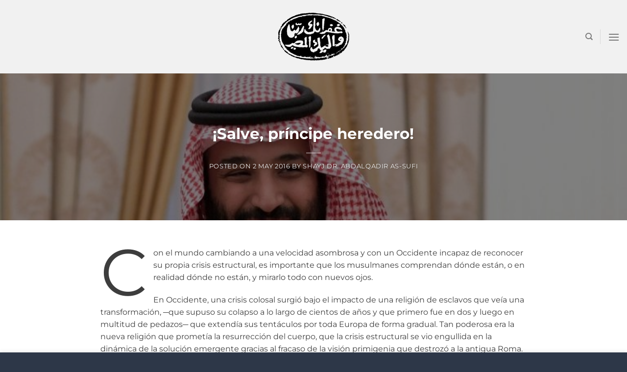

--- FILE ---
content_type: text/html; charset=UTF-8
request_url: https://shayjabdalqadir.es/salve-principe-heredero/
body_size: 15093
content:
<!DOCTYPE html>
<html lang="es" class="loading-site no-js">
<head>
	<meta charset="UTF-8"/>
	<link rel="profile" href="http://gmpg.org/xfn/11"/>
	<link rel="pingback" href="https://shayjabdalqadir.es/xmlrpc.php"/>

	<script>(function(html){html.className=html.className.replace(/\bno-js\b/,'js')})(document.documentElement);</script>
<title>¡Salve, príncipe heredero! &#8211; Shayj Dr. AbdalQadir as-Sufi</title>
<meta name='robots' content='max-image-preview:large'/>
<meta name="viewport" content="width=device-width, initial-scale=1"/><link rel='prefetch' href='https://shayjabdalqadir.es/wp-content/themes/flatsome/assets/js/flatsome.js?ver=8e60d746741250b4dd4e'/>
<link rel='prefetch' href='https://shayjabdalqadir.es/wp-content/themes/flatsome/assets/js/chunk.slider.js?ver=3.19.5'/>
<link rel='prefetch' href='https://shayjabdalqadir.es/wp-content/themes/flatsome/assets/js/chunk.popups.js?ver=3.19.5'/>
<link rel='prefetch' href='https://shayjabdalqadir.es/wp-content/themes/flatsome/assets/js/chunk.tooltips.js?ver=3.19.5'/>
<link rel="alternate" type="application/rss+xml" title="Shayj Dr. AbdalQadir as-Sufi &raquo; Feed" href="https://shayjabdalqadir.es/feed/"/>
<link rel="alternate" type="application/rss+xml" title="Shayj Dr. AbdalQadir as-Sufi &raquo; Feed de los comentarios" href="https://shayjabdalqadir.es/comments/feed/"/>
<link rel="alternate" type="application/rss+xml" title="Shayj Dr. AbdalQadir as-Sufi &raquo; Comentario ¡Salve, príncipe heredero! del feed" href="https://shayjabdalqadir.es/salve-principe-heredero/feed/"/>
<script type="text/javascript">//<![CDATA[
window._wpemojiSettings={"baseUrl":"https:\/\/s.w.org\/images\/core\/emoji\/15.0.3\/72x72\/","ext":".png","svgUrl":"https:\/\/s.w.org\/images\/core\/emoji\/15.0.3\/svg\/","svgExt":".svg","source":{"concatemoji":"https:\/\/shayjabdalqadir.es\/wp-includes\/js\/wp-emoji-release.min.js?ver=6.6.4"}};!function(i,n){var o,s,e;function c(e){try{var t={supportTests:e,timestamp:(new Date).valueOf()};sessionStorage.setItem(o,JSON.stringify(t))}catch(e){}}function p(e,t,n){e.clearRect(0,0,e.canvas.width,e.canvas.height),e.fillText(t,0,0);var t=new Uint32Array(e.getImageData(0,0,e.canvas.width,e.canvas.height).data),r=(e.clearRect(0,0,e.canvas.width,e.canvas.height),e.fillText(n,0,0),new Uint32Array(e.getImageData(0,0,e.canvas.width,e.canvas.height).data));return t.every(function(e,t){return e===r[t]})}function u(e,t,n){switch(t){case"flag":return n(e,"\ud83c\udff3\ufe0f\u200d\u26a7\ufe0f","\ud83c\udff3\ufe0f\u200b\u26a7\ufe0f")?!1:!n(e,"\ud83c\uddfa\ud83c\uddf3","\ud83c\uddfa\u200b\ud83c\uddf3")&&!n(e,"\ud83c\udff4\udb40\udc67\udb40\udc62\udb40\udc65\udb40\udc6e\udb40\udc67\udb40\udc7f","\ud83c\udff4\u200b\udb40\udc67\u200b\udb40\udc62\u200b\udb40\udc65\u200b\udb40\udc6e\u200b\udb40\udc67\u200b\udb40\udc7f");case"emoji":return!n(e,"\ud83d\udc26\u200d\u2b1b","\ud83d\udc26\u200b\u2b1b")}return!1}function f(e,t,n){var r="undefined"!=typeof WorkerGlobalScope&&self instanceof WorkerGlobalScope?new OffscreenCanvas(300,150):i.createElement("canvas"),a=r.getContext("2d",{willReadFrequently:!0}),o=(a.textBaseline="top",a.font="600 32px Arial",{});return e.forEach(function(e){o[e]=t(a,e,n)}),o}function t(e){var t=i.createElement("script");t.src=e,t.defer=!0,i.head.appendChild(t)}"undefined"!=typeof Promise&&(o="wpEmojiSettingsSupports",s=["flag","emoji"],n.supports={everything:!0,everythingExceptFlag:!0},e=new Promise(function(e){i.addEventListener("DOMContentLoaded",e,{once:!0})}),new Promise(function(t){var n=function(){try{var e=JSON.parse(sessionStorage.getItem(o));if("object"==typeof e&&"number"==typeof e.timestamp&&(new Date).valueOf()<e.timestamp+604800&&"object"==typeof e.supportTests)return e.supportTests}catch(e){}return null}();if(!n){if("undefined"!=typeof Worker&&"undefined"!=typeof OffscreenCanvas&&"undefined"!=typeof URL&&URL.createObjectURL&&"undefined"!=typeof Blob)try{var e="postMessage("+f.toString()+"("+[JSON.stringify(s),u.toString(),p.toString()].join(",")+"));",r=new Blob([e],{type:"text/javascript"}),a=new Worker(URL.createObjectURL(r),{name:"wpTestEmojiSupports"});return void(a.onmessage=function(e){c(n=e.data),a.terminate(),t(n)})}catch(e){}c(n=f(s,u,p))}t(n)}).then(function(e){for(var t in e)n.supports[t]=e[t],n.supports.everything=n.supports.everything&&n.supports[t],"flag"!==t&&(n.supports.everythingExceptFlag=n.supports.everythingExceptFlag&&n.supports[t]);n.supports.everythingExceptFlag=n.supports.everythingExceptFlag&&!n.supports.flag,n.DOMReady=!1,n.readyCallback=function(){n.DOMReady=!0}}).then(function(){return e}).then(function(){var e;n.supports.everything||(n.readyCallback(),(e=n.source||{}).concatemoji?t(e.concatemoji):e.wpemoji&&e.twemoji&&(t(e.twemoji),t(e.wpemoji)))}))}((window,document),window._wpemojiSettings);
//]]></script>
<style id='wp-emoji-styles-inline-css' type='text/css'>img.wp-smiley,img.emoji{display:inline!important;border:none!important;box-shadow:none!important;height:1em!important;width:1em!important;margin:0 .07em!important;vertical-align:-.1em!important;background:none!important;padding:0!important}</style>
<style id='wp-block-library-inline-css' type='text/css'>
:root{--wp-admin-theme-color:#007cba;--wp-admin-theme-color--rgb:0,124,186;--wp-admin-theme-color-darker-10:#006ba1;--wp-admin-theme-color-darker-10--rgb:0,107,161;--wp-admin-theme-color-darker-20:#005a87;--wp-admin-theme-color-darker-20--rgb:0,90,135;--wp-admin-border-width-focus:2px;--wp-block-synced-color:#7a00df;--wp-block-synced-color--rgb:122,0,223;--wp-bound-block-color:var(--wp-block-synced-color)}@media (min-resolution:192dpi){:root{--wp-admin-border-width-focus:1.5px}}.wp-element-button{cursor:pointer}:root{--wp--preset--font-size--normal:16px;--wp--preset--font-size--huge:42px}:root .has-very-light-gray-background-color{background-color:#eee}:root .has-very-dark-gray-background-color{background-color:#313131}:root .has-very-light-gray-color{color:#eee}:root .has-very-dark-gray-color{color:#313131}:root .has-vivid-green-cyan-to-vivid-cyan-blue-gradient-background{background:linear-gradient(135deg,#00d084,#0693e3)}:root .has-purple-crush-gradient-background{background:linear-gradient(135deg,#34e2e4,#4721fb 50%,#ab1dfe)}:root .has-hazy-dawn-gradient-background{background:linear-gradient(135deg,#faaca8,#dad0ec)}:root .has-subdued-olive-gradient-background{background:linear-gradient(135deg,#fafae1,#67a671)}:root .has-atomic-cream-gradient-background{background:linear-gradient(135deg,#fdd79a,#004a59)}:root .has-nightshade-gradient-background{background:linear-gradient(135deg,#330968,#31cdcf)}:root .has-midnight-gradient-background{background:linear-gradient(135deg,#020381,#2874fc)}.has-regular-font-size{font-size:1em}.has-larger-font-size{font-size:2.625em}.has-normal-font-size{font-size:var(--wp--preset--font-size--normal)}.has-huge-font-size{font-size:var(--wp--preset--font-size--huge)}.has-text-align-center{text-align:center}.has-text-align-left{text-align:left}.has-text-align-right{text-align:right}#end-resizable-editor-section{display:none}.aligncenter{clear:both}.items-justified-left{justify-content:flex-start}.items-justified-center{justify-content:center}.items-justified-right{justify-content:flex-end}.items-justified-space-between{justify-content:space-between}.screen-reader-text{border:0;clip:rect(1px,1px,1px,1px);clip-path:inset(50%);height:1px;margin:-1px;overflow:hidden;padding:0;position:absolute;width:1px;word-wrap:normal!important}.screen-reader-text:focus{background-color:#ddd;clip:auto!important;clip-path:none;color:#444;display:block;font-size:1em;height:auto;left:5px;line-height:normal;padding:15px 23px 14px;text-decoration:none;top:5px;width:auto;z-index:100000}html :where(.has-border-color){border-style:solid}html :where([style*=border-top-color]){border-top-style:solid}html :where([style*=border-right-color]){border-right-style:solid}html :where([style*=border-bottom-color]){border-bottom-style:solid}html :where([style*=border-left-color]){border-left-style:solid}html :where([style*=border-width]){border-style:solid}html :where([style*=border-top-width]){border-top-style:solid}html :where([style*=border-right-width]){border-right-style:solid}html :where([style*=border-bottom-width]){border-bottom-style:solid}html :where([style*=border-left-width]){border-left-style:solid}html :where(img[class*=wp-image-]){height:auto;max-width:100%}:where(figure){margin:0 0 1em}html :where(.is-position-sticky){--wp-admin--admin-bar--position-offset:var(--wp-admin--admin-bar--height,0px)}@media screen and (max-width:600px){html :where(.is-position-sticky){--wp-admin--admin-bar--position-offset:0px}}
</style>
<link rel='stylesheet' id='flatsome-main-css' href='https://shayjabdalqadir.es/wp-content/themes/flatsome/assets/css/flatsome.css?ver=3.19.5' type='text/css' media='all'/>
<style id='flatsome-main-inline-css' type='text/css'>@font-face{font-family:"fl-icons";font-display:block;src:url(https://shayjabdalqadir.es/wp-content/themes/flatsome/assets/css/icons/fl-icons.eot?v=3.19.5);src:url(https://shayjabdalqadir.es/wp-content/themes/flatsome/assets/css/icons/fl-icons.eot#iefix?v=3.19.5) format("embedded-opentype") , url(https://shayjabdalqadir.es/wp-content/themes/flatsome/assets/css/icons/fl-icons.woff2?v=3.19.5) format("woff2") , url(https://shayjabdalqadir.es/wp-content/themes/flatsome/assets/css/icons/fl-icons.ttf?v=3.19.5) format("truetype") , url(https://shayjabdalqadir.es/wp-content/themes/flatsome/assets/css/icons/fl-icons.woff?v=3.19.5) format("woff") , url(https://shayjabdalqadir.es/wp-content/themes/flatsome/assets/css/icons/fl-icons.svg?v=3.19.5#fl-icons) format("svg")}</style>
<link rel='stylesheet' id='flatsome-style-css' href='https://shayjabdalqadir.es/wp-content/themes/flatsome-child/style.css?ver=3.0' type='text/css' media='all'/>
<script type="text/javascript" src="https://shayjabdalqadir.es/wp-includes/js/jquery/jquery.min.js?ver=3.7.1" id="jquery-core-js"></script>
<script type="text/javascript" src="https://shayjabdalqadir.es/wp-includes/js/jquery/jquery-migrate.min.js?ver=3.4.1" id="jquery-migrate-js"></script>
<link rel="https://api.w.org/" href="https://shayjabdalqadir.es/wp-json/"/><link rel="alternate" title="JSON" type="application/json" href="https://shayjabdalqadir.es/wp-json/wp/v2/posts/50"/><link rel="EditURI" type="application/rsd+xml" title="RSD" href="https://shayjabdalqadir.es/xmlrpc.php?rsd"/>
<meta name="generator" content="WordPress 6.6.4"/>
<link rel="canonical" href="https://shayjabdalqadir.es/salve-principe-heredero/"/>
<link rel='shortlink' href='https://shayjabdalqadir.es/?p=50'/>
<link rel="alternate" title="oEmbed (JSON)" type="application/json+oembed" href="https://shayjabdalqadir.es/wp-json/oembed/1.0/embed?url=https%3A%2F%2Fshayjabdalqadir.es%2Fsalve-principe-heredero%2F"/>
<link rel="alternate" title="oEmbed (XML)" type="text/xml+oembed" href="https://shayjabdalqadir.es/wp-json/oembed/1.0/embed?url=https%3A%2F%2Fshayjabdalqadir.es%2Fsalve-principe-heredero%2F&#038;format=xml"/>
<link rel="icon" href="https://shayjabdalqadir.es/wp-content/uploads/2021/08/cropped-SAQ_seal_cuadrado-32x32.png" sizes="32x32"/>
<link rel="icon" href="https://shayjabdalqadir.es/wp-content/uploads/2021/08/cropped-SAQ_seal_cuadrado-192x192.png" sizes="192x192"/>
<link rel="apple-touch-icon" href="https://shayjabdalqadir.es/wp-content/uploads/2021/08/cropped-SAQ_seal_cuadrado-180x180.png"/>
<meta name="msapplication-TileImage" content="https://shayjabdalqadir.es/wp-content/uploads/2021/08/cropped-SAQ_seal_cuadrado-270x270.png"/>
<style id="custom-css" type="text/css">:root{--primary-color:#000;--fs-color-primary:#000;--fs-color-secondary:#d26e4b;--fs-color-success:#7a9c59;--fs-color-alert:#b20000;--fs-experimental-link-color:#9b9b9b;--fs-experimental-link-color-hover:#111}.tooltipster-base{--tooltip-color:#fff;--tooltip-bg-color:#000}.off-canvas-right .mfp-content,.off-canvas-left .mfp-content{--drawer-width:300px}.header-main{height:150px}#logo img{max-height:150px}#logo{width:200px}.header-bottom{min-height:10px}.header-top{min-height:20px}.transparent .header-main{height:30px}.transparent #logo img{max-height:30px}.has-transparent+.page-title:first-of-type,.has-transparent+#main>.page-title,.has-transparent+#main>div>.page-title,.has-transparent+#main .page-header-wrapper:first-of-type .page-title{padding-top:30px}.header.show-on-scroll,.stuck .header-main{height:70px!important}.stuck #logo img{max-height:70px!important}.header-bg-color{background-color:rgba(240,240,240,.9)}.header-bottom{background-color:#f1f1f1}@media (max-width:549px){.header-main{height:70px}#logo img{max-height:70px}}body{color:#3d3d3d}h1,h2,h3,h4,h5,h6,.heading-font{color:#ddd}body{font-size:100%}@media screen and (max-width:549px){body{font-size:100%}}body{font-family:Montserrat,sans-serif}body{font-weight:400;font-style:normal}.nav>li>a{font-family:Montserrat,sans-serif}.mobile-sidebar-levels-2 .nav>li>ul>li>a{font-family:Montserrat,sans-serif}.nav>li>a,.mobile-sidebar-levels-2 .nav>li>ul>li>a{font-weight:700;font-style:normal}h1,h2,h3,h4,h5,h6,.heading-font,.off-canvas-center .nav-sidebar.nav-vertical>li>a{font-family:Montserrat,sans-serif}h1,h2,h3,h4,h5,h6,.heading-font,.banner h1,.banner h2{font-weight:700;font-style:normal}.alt-font{font-family:"Dancing Script",sans-serif}.alt-font{font-weight:400!important;font-style:normal!important}.absolute-footer,html{background-color:#2d3748}.nav-vertical-fly-out>li+li{border-top-width:1px;border-top-style:solid}.label-new.menu-item>a:after{content:"Nuevo"}.label-hot.menu-item>a:after{content:"Caliente"}.label-sale.menu-item>a:after{content:"Oferta"}.label-popular.menu-item>a:after{content:"Populares"}</style><style id="kirki-inline-styles">@font-face{font-family:'Montserrat';font-style:normal;font-weight:400;font-display:swap;src:url(https://shayjabdalqadir.es/wp-content/fonts/montserrat/JTUSjIg1_i6t8kCHKm459WRhyzbi.woff2) format('woff2');unicode-range: U+0460-052F, U+1C80-1C8A, U+20B4, U+2DE0-2DFF, U+A640-A69F, U+FE2E-FE2F}@font-face{font-family:'Montserrat';font-style:normal;font-weight:400;font-display:swap;src:url(https://shayjabdalqadir.es/wp-content/fonts/montserrat/JTUSjIg1_i6t8kCHKm459W1hyzbi.woff2) format('woff2');unicode-range:U+0301,U+0400-045F,U+0490-0491,U+04B0-04B1,U+2116}@font-face{font-family:'Montserrat';font-style:normal;font-weight:400;font-display:swap;src:url(https://shayjabdalqadir.es/wp-content/fonts/montserrat/JTUSjIg1_i6t8kCHKm459WZhyzbi.woff2) format('woff2');unicode-range:U+0102-0103,U+0110-0111,U+0128-0129,U+0168-0169,U+01A0-01A1,U+01AF-01B0,U+0300-0301,U+0303-0304,U+0308-0309,U+0323,U+0329,U+1EA0-1EF9,U+20AB}@font-face{font-family:'Montserrat';font-style:normal;font-weight:400;font-display:swap;src:url(https://shayjabdalqadir.es/wp-content/fonts/montserrat/JTUSjIg1_i6t8kCHKm459Wdhyzbi.woff2) format('woff2');unicode-range: U+0100-02BA, U+02BD-02C5, U+02C7-02CC, U+02CE-02D7, U+02DD-02FF, U+0304, U+0308, U+0329, U+1D00-1DBF, U+1E00-1E9F, U+1EF2-1EFF, U+2020, U+20A0-20AB, U+20AD-20C0, U+2113, U+2C60-2C7F, U+A720-A7FF}@font-face{font-family:'Montserrat';font-style:normal;font-weight:400;font-display:swap;src:url(https://shayjabdalqadir.es/wp-content/fonts/montserrat/JTUSjIg1_i6t8kCHKm459Wlhyw.woff2) format('woff2');unicode-range: U+0000-00FF, U+0131, U+0152-0153, U+02BB-02BC, U+02C6, U+02DA, U+02DC, U+0304, U+0308, U+0329, U+2000-206F, U+20AC, U+2122, U+2191, U+2193, U+2212, U+2215, U+FEFF, U+FFFD}@font-face{font-family:'Montserrat';font-style:normal;font-weight:700;font-display:swap;src:url(https://shayjabdalqadir.es/wp-content/fonts/montserrat/JTUSjIg1_i6t8kCHKm459WRhyzbi.woff2) format('woff2');unicode-range: U+0460-052F, U+1C80-1C8A, U+20B4, U+2DE0-2DFF, U+A640-A69F, U+FE2E-FE2F}@font-face{font-family:'Montserrat';font-style:normal;font-weight:700;font-display:swap;src:url(https://shayjabdalqadir.es/wp-content/fonts/montserrat/JTUSjIg1_i6t8kCHKm459W1hyzbi.woff2) format('woff2');unicode-range:U+0301,U+0400-045F,U+0490-0491,U+04B0-04B1,U+2116}@font-face{font-family:'Montserrat';font-style:normal;font-weight:700;font-display:swap;src:url(https://shayjabdalqadir.es/wp-content/fonts/montserrat/JTUSjIg1_i6t8kCHKm459WZhyzbi.woff2) format('woff2');unicode-range:U+0102-0103,U+0110-0111,U+0128-0129,U+0168-0169,U+01A0-01A1,U+01AF-01B0,U+0300-0301,U+0303-0304,U+0308-0309,U+0323,U+0329,U+1EA0-1EF9,U+20AB}@font-face{font-family:'Montserrat';font-style:normal;font-weight:700;font-display:swap;src:url(https://shayjabdalqadir.es/wp-content/fonts/montserrat/JTUSjIg1_i6t8kCHKm459Wdhyzbi.woff2) format('woff2');unicode-range: U+0100-02BA, U+02BD-02C5, U+02C7-02CC, U+02CE-02D7, U+02DD-02FF, U+0304, U+0308, U+0329, U+1D00-1DBF, U+1E00-1E9F, U+1EF2-1EFF, U+2020, U+20A0-20AB, U+20AD-20C0, U+2113, U+2C60-2C7F, U+A720-A7FF}@font-face{font-family:'Montserrat';font-style:normal;font-weight:700;font-display:swap;src:url(https://shayjabdalqadir.es/wp-content/fonts/montserrat/JTUSjIg1_i6t8kCHKm459Wlhyw.woff2) format('woff2');unicode-range: U+0000-00FF, U+0131, U+0152-0153, U+02BB-02BC, U+02C6, U+02DA, U+02DC, U+0304, U+0308, U+0329, U+2000-206F, U+20AC, U+2122, U+2191, U+2193, U+2212, U+2215, U+FEFF, U+FFFD}@font-face{font-family:'Dancing Script';font-style:normal;font-weight:400;font-display:swap;src:url(https://shayjabdalqadir.es/wp-content/fonts/dancing-script/If2cXTr6YS-zF4S-kcSWSVi_sxjsohD9F50Ruu7BMSo3Rep8ltA.woff2) format('woff2');unicode-range:U+0102-0103,U+0110-0111,U+0128-0129,U+0168-0169,U+01A0-01A1,U+01AF-01B0,U+0300-0301,U+0303-0304,U+0308-0309,U+0323,U+0329,U+1EA0-1EF9,U+20AB}@font-face{font-family:'Dancing Script';font-style:normal;font-weight:400;font-display:swap;src:url(https://shayjabdalqadir.es/wp-content/fonts/dancing-script/If2cXTr6YS-zF4S-kcSWSVi_sxjsohD9F50Ruu7BMSo3ROp8ltA.woff2) format('woff2');unicode-range: U+0100-02BA, U+02BD-02C5, U+02C7-02CC, U+02CE-02D7, U+02DD-02FF, U+0304, U+0308, U+0329, U+1D00-1DBF, U+1E00-1E9F, U+1EF2-1EFF, U+2020, U+20A0-20AB, U+20AD-20C0, U+2113, U+2C60-2C7F, U+A720-A7FF}@font-face{font-family:'Dancing Script';font-style:normal;font-weight:400;font-display:swap;src:url(https://shayjabdalqadir.es/wp-content/fonts/dancing-script/If2cXTr6YS-zF4S-kcSWSVi_sxjsohD9F50Ruu7BMSo3Sup8.woff2) format('woff2');unicode-range: U+0000-00FF, U+0131, U+0152-0153, U+02BB-02BC, U+02C6, U+02DA, U+02DC, U+0304, U+0308, U+0329, U+2000-206F, U+20AC, U+2122, U+2191, U+2193, U+2212, U+2215, U+FEFF, U+FFFD}</style></head>

<body class="post-template-default single single-post postid-50 single-format-standard wp-custom-logo lightbox nav-dropdown-has-arrow nav-dropdown-has-shadow nav-dropdown-has-border">


<a class="skip-link screen-reader-text" href="#main">Saltar al contenido</a>

<div id="wrapper">

	<div class="page-loader fixed fill z-top-3 ">
	<div class="page-loader-inner x50 y50 md-y50 md-x50 lg-y50 lg-x50 absolute">
		<div class="page-loader-logo" style="padding-bottom: 30px;">
	    	
<!-- Header logo -->
<a href="https://shayjabdalqadir.es/" title="Shayj Dr. AbdalQadir as-Sufi" rel="home">
		<img width="512" height="512" src="https://shayjabdalqadir.es/wp-content/uploads/2021/08/cropped-SAQ_seal_cuadrado.png" class="header_logo header-logo" alt="Shayj Dr. AbdalQadir as-Sufi"/><img width="512" height="512" src="https://shayjabdalqadir.es/wp-content/uploads/2021/08/cropped-SAQ_seal_cuadrado.png" class="header-logo-dark" alt="Shayj Dr. AbdalQadir as-Sufi"/></a>
	    </div>
		<div class="page-loader-spin"><div class="loading-spin"></div></div>
	</div>
	<style>.page-loader{opacity:0;transition:opacity .3s;transition-delay:.3s;background-color:#fff}.loading-site .page-loader{opacity:.98}.page-loader-logo{max-width:200px;animation:pageLoadZoom 1.3s ease-out;-webkit-animation:pageLoadZoom 1.3s ease-out}.page-loader-spin{animation:pageLoadZoomSpin 1.3s ease-out}.page-loader-spin .loading-spin{width:40px;height:40px}@keyframes pageLoadZoom {
		    0%   {opacity:0; transform: translateY(30px);}
		    100% {opacity:1; transform: translateY(0);}
		}@keyframes pageLoadZoomSpin {
		    0%   {opacity:0; transform: translateY(60px);}
		    100% {opacity:1; transform: translateY(0);}
		}</style>
</div>

	<header id="header" class="header header-full-width has-sticky sticky-jump">
		<div class="header-wrapper">
			<div id="masthead" class="header-main show-logo-center">
      <div class="header-inner flex-row container logo-center medium-logo-center" role="navigation">

          <!-- Logo -->
          <div id="logo" class="flex-col logo">
            
<!-- Header logo -->
<a href="https://shayjabdalqadir.es/" title="Shayj Dr. AbdalQadir as-Sufi" rel="home">
		<img width="512" height="512" src="https://shayjabdalqadir.es/wp-content/uploads/2021/08/cropped-SAQ_seal_cuadrado.png" class="header_logo header-logo" alt="Shayj Dr. AbdalQadir as-Sufi"/><img width="512" height="512" src="https://shayjabdalqadir.es/wp-content/uploads/2021/08/cropped-SAQ_seal_cuadrado.png" class="header-logo-dark" alt="Shayj Dr. AbdalQadir as-Sufi"/></a>
          </div>

          <!-- Mobile Left Elements -->
          <div class="flex-col show-for-medium flex-left">
            <ul class="mobile-nav nav nav-left ">
              <li class="nav-icon has-icon">
  		<a href="#" data-open="#main-menu" data-pos="right" data-bg="main-menu-overlay" data-color="" class="is-small" aria-label="Menú" aria-controls="main-menu" aria-expanded="false">

		  <i class="icon-menu"></i>
		  		</a>
	</li>
            </ul>
          </div>

          <!-- Left Elements -->
          <div class="flex-col hide-for-medium flex-left
            ">
            <ul class="header-nav header-nav-main nav nav-left  nav-uppercase">
                          </ul>
          </div>

          <!-- Right Elements -->
          <div class="flex-col hide-for-medium flex-right">
            <ul class="header-nav header-nav-main nav nav-right  nav-uppercase">
              <li class="header-search header-search-dropdown has-icon has-dropdown menu-item-has-children">
		<a href="#" aria-label="Search" class="is-small"><i class="icon-search"></i></a>
		<ul class="nav-dropdown nav-dropdown-default">
	 	<li class="header-search-form search-form html relative has-icon">
	<div class="header-search-form-wrapper">
		<div class="searchform-wrapper ux-search-box relative is-normal"><form method="get" class="searchform" action="https://shayjabdalqadir.es/" role="search">
		<div class="flex-row relative">
			<div class="flex-col flex-grow">
	   	   <input type="search" class="search-field mb-0" name="s" value="" id="s" placeholder="Search&hellip;"/>
			</div>
			<div class="flex-col">
				<button type="submit" class="ux-search-submit submit-button secondary button icon mb-0" aria-label="Enviar">
					<i class="icon-search"></i>				</button>
			</div>
		</div>
    <div class="live-search-results text-left z-top"></div>
</form>
</div>	</div>
</li>
	</ul>
</li>
<li class="header-divider"></li><li class="nav-icon has-icon">
  		<a href="#" data-open="#main-menu" data-pos="right" data-bg="main-menu-overlay" data-color="" class="is-small" aria-label="Menú" aria-controls="main-menu" aria-expanded="false">

		  <i class="icon-menu"></i>
		  		</a>
	</li>
            </ul>
          </div>

          <!-- Mobile Right Elements -->
          <div class="flex-col show-for-medium flex-right">
            <ul class="mobile-nav nav nav-right ">
              <li class="header-search header-search-dropdown has-icon has-dropdown menu-item-has-children">
		<a href="#" aria-label="Search" class="is-small"><i class="icon-search"></i></a>
		<ul class="nav-dropdown nav-dropdown-default">
	 	<li class="header-search-form search-form html relative has-icon">
	<div class="header-search-form-wrapper">
		<div class="searchform-wrapper ux-search-box relative is-normal"><form method="get" class="searchform" action="https://shayjabdalqadir.es/" role="search">
		<div class="flex-row relative">
			<div class="flex-col flex-grow">
	   	   <input type="search" class="search-field mb-0" name="s" value="" id="s" placeholder="Search&hellip;"/>
			</div>
			<div class="flex-col">
				<button type="submit" class="ux-search-submit submit-button secondary button icon mb-0" aria-label="Enviar">
					<i class="icon-search"></i>				</button>
			</div>
		</div>
    <div class="live-search-results text-left z-top"></div>
</form>
</div>	</div>
</li>
	</ul>
</li>
            </ul>
          </div>

      </div>

            <div class="container"><div class="top-divider full-width"></div></div>
      </div>

<div class="header-bg-container fill"><div class="header-bg-image fill"></div><div class="header-bg-color fill"></div></div>		</div>
	</header>

	  <div class="page-title blog-featured-title featured-title no-overflow">

  	<div class="page-title-bg fill">
  		  		<div class="title-bg fill bg-fill bg-top" style="background-image: url('https://shayjabdalqadir.es/wp-content/uploads/2016/05/principe-heredero-bin-salman.jpg');" data-parallax-fade="true" data-parallax="-2" data-parallax-background data-parallax-container=".page-title"></div>
  		  		<div class="title-overlay fill" style="background-color: rgba(0,0,0,.5)"></div>
  	</div>

  	<div class="page-title-inner container  flex-row  dark is-large" style="min-height: 300px">
  	 	<div class="flex-col flex-center text-center">
  			<h1 class="entry-title">¡Salve, príncipe heredero!</h1><div class="entry-divider is-divider small"></div>
	<div class="entry-meta uppercase is-xsmall">
		<span class="posted-on">Posted on <a href="https://shayjabdalqadir.es/salve-principe-heredero/" rel="bookmark"><time class="entry-date published" datetime="2016-05-02T17:08:51+00:00">2 May 2016</time><time class="updated" datetime="2023-01-19T10:36:08+00:00">19 Ene 2023</time></a></span> <span class="byline">by <span class="meta-author vcard"><a class="url fn n" href="https://shayjabdalqadir.es/author/shayj-dr-abdalqadir-as-sufi/">Shayj Dr. Abdalqadir as-Sufi</a></span></span>	</div>
  	 	</div>
  	</div>
  </div>

	<main id="main" class="">

<div id="content" class="blog-wrapper blog-single page-wrapper">
	
<div class="row align-center">
	<div class="large-10 col">
	
	


<article id="post-50" class="post-50 post type-post status-publish format-standard has-post-thumbnail hentry category-57 category-articulos">
	<div class="article-inner ">
				<div class="entry-content single-page">

	
<p class="has-drop-cap">Con el mundo cambiando a una velocidad
asombrosa y con un Occidente incapaz de reconocer su propia crisis estructural,
es importante que los musulmanes comprendan dónde están, o en realidad dónde no
están, y mirarlo todo con nuevos ojos.</p>



<p>En Occidente, una crisis colosal surgió
bajo el impacto de una religión de esclavos que veía una transformación, ─que
supuso su colapso a lo largo de cientos de años y que primero fue en dos y
luego en multitud de pedazos─ que extendía sus tentáculos por toda Europa de
forma gradual. Tan poderosa era la nueva religión que prometía la resurrección
del cuerpo, que la crisis estructural se vio engullida en la dinámica de la
solución emergente gracias al fracaso de la visión primigenia que destrozó a la
antigua Roma. El concepto de la democracia, que en sí mismo no es más que la
metáfora del filósofo, se vio pronto superado por los acontecimientos que
vieron la aparición de un nuevo estilo de gobierno. Tal y como había dicho
Ferguson:</p>



<p>“Con esta revolución, el gobierno recayó
en el senado y en los nobles”.</p>



<p>“El gobierno de Roma, tal y como aparece
representado tras la expulsión del rey, se estaba convirtiendo en absolutamente
aristocrático”.</p>



<p>La mayoría discriminada siguió creciendo
con la expansión de Roma hacia el Imperio. Cayo Mario, ‘el General de la
Plebe’, transfirió el poder al ejército romano. En la sangrienta guerra civil
vimos esa convulsión como una transferencia del poder a la brutal dictadura del
aristócrata Lucio Cornelio Sila. Bajo su dictadura, Sila revitalizó la
república; pero había sido Mario el que hizo la transformación estructural: el
poder residía ahora en el ejército. En consecuencia, cuando su sobrino surgió
del renovado senado, se hizo con el poder. Hablamos de Julio César.</p>



<p>Y así fue cómo el estado Europeo,
atrapado en un profundo abatimiento por la riqueza de la iglesia, se encontró
impotente ante la aparición de una revisión radical del catolicismo. En ese
momento los intelectuales franceses se volvieron hacia la historia y, entre la
plétora de documentos, surgió el célebre ‘Vindiciae Contra Tyrannos’ cuyo autor
firmaba como Bruto. Este fue el segundo punto en la transformación política que
terminó con el fracaso de la iglesia romana a la hora de detener la nueva forma
de pensar que dominaba un etos librepensador.</p>



<p>El siguiente acontecimiento de importancia
en la historia de Occidente, tiene lugar cuando un grupo de colonos se rebela
contra los impuestos establecidos por Gran Bretaña. Siguiendo el espíritu
auténtico de la persecución cristiana, cargaron contra las grandes naciones que
gobernaban todo el territorio americano. Una vez anexionado el continente,
llamaron a California ‘La última frontera’. El país fue establecido, desafiando
el juramento a su cargo, por un general rebelde y un puñado de abogados (el
general idolatraba a César, un aciago comienzo). A continuación inició la
masacre de todos, excepto un pequeño grupo, de los grandes pueblos americanos
en lo que sigue siendo el mayor genocidio de una nación jamás igualado en la
historia hasta la persecución alemana de los judíos. En esos momentos, ni
tampoco después, se mencionó en absoluto la doctrina de Wilson del ‘derecho a
la autodeterminación’.</p>



<p>Y ahora estamos en el tercer periodo de
la evolución del mundo. La idea errónea de que la historia se repite, algo que
no es así, para cubrir el absoluto fracaso a la hora de enfrentarse al
levantamiento inevitable de las fuerzas saddamitas, ahora renombradas ISIS, ha
producido el caos y convertir en aliada a la dictadura egipcia. Hablar por
tercera vez de una coalición no tiene sentido para los intelectuales
occidentales. Los kurdos no pueden ser aliados y terroristas al mismo tiempo,
además de saber, sin duda alguna, que son la única fuerza que se enfrenta a la
incursión saddamita en Siria.</p>



<p>Mientras todo ese caos se ha ido
desarrollando, es importante que los musulmanes no dejen de reconocer el cambio
profundo que ha tenido lugar con la muerte del rey en Arabia. La línea de
sucesión pasaba por última vez de hermano a hermano. En un acceso de
inspiración y vigor, el nuevo rey proclamó a su hijo Príncipe Heredero. Era el
final de una época y el comienzo de una nueva. Respaldado por un nuevo Ministro
de Asuntos Exteriores, que habla un inglés perfecto, y pensando con una nueva
ideología, ha ocurrido lo siguiente:</p>



<ul class="wp-block-list">
<li>El nuevo ministro ha anunciado que está
dispuesto a desplegar soldados para combatir lo que nosotros llamaríamos los
Jawariŷ.</li>



<li>La ‘policía de la oración’, el terror de
los centros comerciales, ha sido despojada de su derecho a detener la gente.</li>



<li>A continuación anunció que los sauditas
iban a ‘diversificar’ su economía.</li>
</ul>



<p>Lo que debemos comprender es que, para
Arabia, este es un nuevo ordenamiento que debe ser respaldado por los
musulmanes. Y también se debe constatar que dependemos de este régimen para la
organización perfecta e impecable del Haŷŷ. Es importante que Indonesia se
ponga bajo la guía del Príncipe Heredero, y todos esperamos de ellos una
renovación y revitalización del Din en nuestra época.</p>

	
	<div class="blog-share text-center"><div class="is-divider medium"></div><div class="social-icons share-icons share-row relative"><a href="whatsapp://send?text=%C2%A1Salve%2C%20pr%C3%ADncipe%20heredero%21 - https://shayjabdalqadir.es/salve-principe-heredero/" data-action="share/whatsapp/share" class="icon button circle is-outline tooltip whatsapp show-for-medium" title="Compartir en WhatsApp" aria-label="Compartir en WhatsApp"><i class="icon-whatsapp"></i></a><a href="https://www.facebook.com/sharer.php?u=https://shayjabdalqadir.es/salve-principe-heredero/" data-label="Facebook" onclick="window.open(this.href,this.title,'width=500,height=500,top=300px,left=300px'); return false;" target="_blank" class="icon button circle is-outline tooltip facebook" title="Compartir en Facebook" aria-label="Compartir en Facebook" rel="noopener nofollow"><i class="icon-facebook"></i></a><a href="https://twitter.com/share?url=https://shayjabdalqadir.es/salve-principe-heredero/" onclick="window.open(this.href,this.title,'width=500,height=500,top=300px,left=300px'); return false;" target="_blank" class="icon button circle is-outline tooltip twitter" title="Compartir en Twitter" aria-label="Compartir en Twitter" rel="noopener nofollow"><i class="icon-twitter"></i></a><a href="mailto:?subject=%C2%A1Salve%2C%20pr%C3%ADncipe%20heredero%21&body=Check%20this%20out%3A%20https%3A%2F%2Fshayjabdalqadir.es%2Fsalve-principe-heredero%2F" class="icon button circle is-outline tooltip email" title="Envía por email" aria-label="Envía por email" rel="nofollow"><i class="icon-envelop"></i></a><a href="https://pinterest.com/pin/create/button?url=https://shayjabdalqadir.es/salve-principe-heredero/&media=https://shayjabdalqadir.es/wp-content/uploads/2016/05/principe-heredero-bin-salman.jpg&description=%C2%A1Salve%2C%20pr%C3%ADncipe%20heredero%21" onclick="window.open(this.href,this.title,'width=500,height=500,top=300px,left=300px'); return false;" target="_blank" class="icon button circle is-outline tooltip pinterest" title="Pinear en Pinterest" aria-label="Pinear en Pinterest" rel="noopener nofollow"><i class="icon-pinterest"></i></a><a href="https://telegram.me/share/url?url=https://shayjabdalqadir.es/salve-principe-heredero/" onclick="window.open(this.href,this.title,'width=500,height=500,top=300px,left=300px'); return false;" target="_blank" class="icon button circle is-outline tooltip telegram" title="Compartir en Telegram" aria-label="Compartir en Telegram" rel="noopener nofollow"><i class="icon-telegram"></i></a></div></div></div>


	<div class="entry-author author-box">
		<div class="flex-row align-top">
			<div class="flex-col mr circle">
				<div class="blog-author-image">
					<img alt='' src='https://secure.gravatar.com/avatar/bf05c67fc0f9b337e130415643fbe4a0?s=90&#038;d=mm&#038;r=g' srcset='https://secure.gravatar.com/avatar/bf05c67fc0f9b337e130415643fbe4a0?s=180&#038;d=mm&#038;r=g 2x' class='avatar avatar-90 photo' height='90' width='90' decoding='async'/>				</div>
			</div>
			<div class="flex-col flex-grow">
				<h5 class="author-name uppercase pt-half">
					Shayj Dr. Abdalqadir as-Sufi				</h5>
				<p class="author-desc small"></p>
			</div>
		</div>
	</div>

        <nav role="navigation" id="nav-below" class="navigation-post">
	<div class="flex-row next-prev-nav bt bb">
		<div class="flex-col flex-grow nav-prev text-left">
			    <div class="nav-previous"><a href="https://shayjabdalqadir.es/el-regreso-de-saddam/" rel="prev"><span class="hide-for-small"><i class="icon-angle-left"></i></span> El regreso de Saddam</a></div>
		</div>
		<div class="flex-col flex-grow nav-next text-right">
			    <div class="nav-next"><a href="https://shayjabdalqadir.es/paul-ryan-sobre-la-tormenta/" rel="next">Paul Ryan. Sobre la tormenta <span class="hide-for-small"><i class="icon-angle-right"></i></span></a></div>		</div>
	</div>

	    </nav>

    	</div>
</article>




<div id="comments" class="comments-area">

	
	
	
		<div id="respond" class="comment-respond">
		<h3 id="reply-title" class="comment-reply-title">Deja una respuesta <small><a rel="nofollow" id="cancel-comment-reply-link" href="/salve-principe-heredero/#respond" style="display:none;">Cancelar la respuesta</a></small></h3><form action="https://shayjabdalqadir.es/wp-comments-post.php" method="post" id="commentform" class="comment-form" novalidate><p class="comment-notes"><span id="email-notes">Tu dirección de correo electrónico no será publicada.</span> <span class="required-field-message">Los campos obligatorios están marcados con <span class="required">*</span></span></p><p class="comment-form-comment"><label for="comment">Comentario <span class="required">*</span></label> <textarea id="comment" name="comment" cols="45" rows="8" maxlength="65525" required></textarea></p><p class="comment-form-author"><label for="author">Nombre <span class="required">*</span></label> <input id="author" name="author" type="text" value="" size="30" maxlength="245" autocomplete="name" required /></p>
<p class="comment-form-email"><label for="email">Correo electrónico <span class="required">*</span></label> <input id="email" name="email" type="email" value="" size="30" maxlength="100" aria-describedby="email-notes" autocomplete="email" required /></p>
<p class="comment-form-url"><label for="url">Web</label> <input id="url" name="url" type="url" value="" size="30" maxlength="200" autocomplete="url"/></p>
<p class="comment-form-cookies-consent"><input id="wp-comment-cookies-consent" name="wp-comment-cookies-consent" type="checkbox" value="yes"/> <label for="wp-comment-cookies-consent">Guarda mi nombre, correo electrónico y web en este navegador para la próxima vez que comente.</label></p>
<p class="form-submit"><input name="submit" type="submit" id="submit" class="submit" value="Publicar el comentario"/> <input type='hidden' name='comment_post_ID' value='50' id='comment_post_ID'/>
<input type='hidden' name='comment_parent' id='comment_parent' value='0'/>
</p></form>	</div><!-- #respond -->
	
</div>
	</div>

</div>

</div>


</main>

<footer id="footer" class="footer-wrapper">

	<div class="row row-collapse row-full-width" id="row-395456597">


	<div id="col-2144567153" class="col small-12 large-12">
				<div class="col-inner text-center">
			
			

<div class="row row-collapse align-center" id="row-1834618184">


	<div id="col-1674875671" class="col small-12 large-12">
				<div class="col-inner text-center">
			
			

	<div class="img has-hover x md-x lg-x y md-y lg-y" id="image_934486074">
								<div class="img-inner dark">
			<img width="300" height="199" src="https://shayjabdalqadir.es/wp-content/uploads/2023/01/Shaykh-Abdalqadir-As-Sufi-logo-white-min-300x199-1.png" class="attachment-medium size-medium" alt="" decoding="async" loading="lazy"/>						
					</div>
								
<style>#image_934486074{width:23%}</style>
	</div>
	


		</div>
				
<style>#col-1674875671>.col-inner{padding:0 0 0 0}</style>
	</div>

	


<style>#row-1834618184>.col>.col-inner{padding:1em 0 1em 0}</style>
</div>
<div class="row row-collapse align-center" id="row-986771193">


	<div id="col-244013502" class="col medium-4 small-12 large-4">
				<div class="col-inner">
			
			

	<div id="text-4008551266" class="text">
		

<p>Política de privacidad</p>
		
<style>#text-4008551266{color:#fff}#text-4008551266>*{color:#fff}</style>
	</div>
	

		</div>
					</div>

	

	<div id="col-736027668" class="col medium-4 small-12 large-4">
				<div class="col-inner">
			
			

	<div id="text-1896179957" class="text">
		

<p>Política de privacidad</p>
		
<style>#text-1896179957{color:#fff}#text-1896179957>*{color:#fff}</style>
	</div>
	

		</div>
					</div>

	

	<div id="col-337846804" class="col medium-4 small-12 large-4">
				<div class="col-inner">
			
			

	<div id="text-269392834" class="text">
		

<p>Política de privacidad</p>
		
<style>#text-269392834{color:#fff}#text-269392834>*{color:#fff}</style>
	</div>
	

		</div>
					</div>

	

</div>
<div class="row row-collapse align-center" id="row-112734109">


	<div id="col-2097337879" class="col small-12 large-12">
				<div class="col-inner">
			
			

	<div id="text-3100722125" class="text">
		

<p>All Rights Reserved © 2023 Shaykh Dr. Abdalqadir as-Sufi</p>

		
<style>#text-3100722125{text-align:center;color:#fff}#text-3100722125>*{color:#fff}</style>
	</div>
	

		</div>
					</div>

	

</div>

		</div>
					</div>

	


<style>#row-395456597>.col>.col-inner{background-color:#2d3748}</style>
</div>
<div class="absolute-footer light medium-text-center small-text-center">
  <div class="container clearfix">

    
    <div class="footer-primary pull-left">
            <div class="copyright-footer">
              </div>
          </div>
  </div>
</div>

<a href="#top" class="back-to-top button icon invert plain fixed bottom z-1 is-outline hide-for-medium circle" id="top-link" aria-label="Ir arriba"><i class="icon-angle-up"></i></a>

</footer>

</div>

<div id="main-menu" class="mobile-sidebar no-scrollbar mfp-hide">

	
	<div class="sidebar-menu no-scrollbar ">

		
					<ul class="nav nav-sidebar nav-vertical nav-uppercase" data-tab="1">
				<li id="menu-item-468" class="menu-item menu-item-type-post_type menu-item-object-page menu-item-468"><a href="https://shayjabdalqadir.es/biografia/">Shayj Dr. Abdalqadir as-Sufi</a></li>
<li id="menu-item-469" class="menu-item menu-item-type-taxonomy menu-item-object-category current-post-ancestor current-menu-parent current-post-parent menu-item-469"><a href="https://shayjabdalqadir.es/categoria/articulos/">Artículos</a></li>
<li id="menu-item-470" class="menu-item menu-item-type-custom menu-item-object-custom menu-item-470"><a href="https://madrasaeditorial.net/book-author/sheij-abdal-qader/">Libros</a></li>
<li class="header-newsletter-item has-icon">

  <a href="#header-newsletter-signup" class="tooltip" title="Sign up for Newsletter">

    <i class="icon-envelop"></i>
    <span class="header-newsletter-title">
      Newsletter    </span>
  </a>

</li>
<li class="html header-social-icons ml-0">
	<div class="social-icons follow-icons"><a href="http://url" target="_blank" data-label="Facebook" class="icon plain facebook tooltip" title="Síguenos en Facebook" aria-label="Síguenos en Facebook" rel="noopener nofollow"><i class="icon-facebook"></i></a><a href="http://url" target="_blank" data-label="Instagram" class="icon plain instagram tooltip" title="Síguenos en Instagram" aria-label="Síguenos en Instagram" rel="noopener nofollow"><i class="icon-instagram"></i></a><a href="http://url" data-label="Twitter" target="_blank" class="icon plain twitter tooltip" title="Síguenos en Twitter" aria-label="Síguenos en Twitter" rel="noopener nofollow"><i class="icon-twitter"></i></a><a href="mailto:your@email" data-label="E-mail" target="_blank" class="icon plain email tooltip" title="Envíanos un email" aria-label="Envíanos un email" rel="nofollow noopener"><i class="icon-envelop"></i></a></div></li>
			</ul>
		
		
	</div>

	
</div>
	<div class="flatsome-cookies">
		<div class="flatsome-cookies__inner">
			<div class="flatsome-cookies__text">
				Este sitio utiliza cookies para ofrecerle una mejor experiencia de navegación. Al navegar por este sitio web, acepta nuestro uso de cookies.			</div>
			<div class="flatsome-cookies__buttons">
								<a href="#" class="button primary flatsome-cookies__accept-btn">
		<span>Aceptar</span>
	</a>
			</div>
		</div>
	</div>
	<style id='wp-block-paragraph-inline-css' type='text/css'>.is-small-text{font-size:.875em}.is-regular-text{font-size:1em}.is-large-text{font-size:2.25em}.is-larger-text{font-size:3em}.has-drop-cap:not(:focus):first-letter{float:left;font-size:8.4em;font-style:normal;font-weight:100;line-height:.68;margin:.05em .1em 0 0;text-transform:uppercase}body.rtl .has-drop-cap:not(:focus):first-letter{float:none;margin-left:.1em}p.has-drop-cap.has-background{overflow:hidden}:root :where(p.has-background){padding:1.25em 2.375em}:where(p.has-text-color:not(.has-link-color)) a{color:inherit}p.has-text-align-left[style*="writing-mode:vertical-lr"],p.has-text-align-right[style*="writing-mode:vertical-rl"]{rotate:180deg}</style>
<style id='wp-block-list-inline-css' type='text/css'>ol,ul{box-sizing:border-box}:root :where(ul.has-background,ol.has-background){padding:1.25em 2.375em}</style>
<style id='global-styles-inline-css' type='text/css'>:root{--wp--preset--aspect-ratio--square:1;--wp--preset--aspect-ratio--4-3: 4/3;--wp--preset--aspect-ratio--3-4: 3/4;--wp--preset--aspect-ratio--3-2: 3/2;--wp--preset--aspect-ratio--2-3: 2/3;--wp--preset--aspect-ratio--16-9: 16/9;--wp--preset--aspect-ratio--9-16: 9/16;--wp--preset--color--black:#000;--wp--preset--color--cyan-bluish-gray:#abb8c3;--wp--preset--color--white:#fff;--wp--preset--color--pale-pink:#f78da7;--wp--preset--color--vivid-red:#cf2e2e;--wp--preset--color--luminous-vivid-orange:#ff6900;--wp--preset--color--luminous-vivid-amber:#fcb900;--wp--preset--color--light-green-cyan:#7bdcb5;--wp--preset--color--vivid-green-cyan:#00d084;--wp--preset--color--pale-cyan-blue:#8ed1fc;--wp--preset--color--vivid-cyan-blue:#0693e3;--wp--preset--color--vivid-purple:#9b51e0;--wp--preset--color--primary:#000;--wp--preset--color--secondary:#d26e4b;--wp--preset--color--success:#7a9c59;--wp--preset--color--alert:#b20000;--wp--preset--gradient--vivid-cyan-blue-to-vivid-purple:linear-gradient(135deg,rgba(6,147,227,1) 0%,#9b51e0 100%);--wp--preset--gradient--light-green-cyan-to-vivid-green-cyan:linear-gradient(135deg,#7adcb4 0%,#00d082 100%);--wp--preset--gradient--luminous-vivid-amber-to-luminous-vivid-orange:linear-gradient(135deg,rgba(252,185,0,1) 0%,rgba(255,105,0,1) 100%);--wp--preset--gradient--luminous-vivid-orange-to-vivid-red:linear-gradient(135deg,rgba(255,105,0,1) 0%,#cf2e2e 100%);--wp--preset--gradient--very-light-gray-to-cyan-bluish-gray:linear-gradient(135deg,#eee 0%,#a9b8c3 100%);--wp--preset--gradient--cool-to-warm-spectrum:linear-gradient(135deg,#4aeadc 0%,#9778d1 20%,#cf2aba 40%,#ee2c82 60%,#fb6962 80%,#fef84c 100%);--wp--preset--gradient--blush-light-purple:linear-gradient(135deg,#ffceec 0%,#9896f0 100%);--wp--preset--gradient--blush-bordeaux:linear-gradient(135deg,#fecda5 0%,#fe2d2d 50%,#6b003e 100%);--wp--preset--gradient--luminous-dusk:linear-gradient(135deg,#ffcb70 0%,#c751c0 50%,#4158d0 100%);--wp--preset--gradient--pale-ocean:linear-gradient(135deg,#fff5cb 0%,#b6e3d4 50%,#33a7b5 100%);--wp--preset--gradient--electric-grass:linear-gradient(135deg,#caf880 0%,#71ce7e 100%);--wp--preset--gradient--midnight:linear-gradient(135deg,#020381 0%,#2874fc 100%);--wp--preset--font-size--small:13px;--wp--preset--font-size--medium:20px;--wp--preset--font-size--large:36px;--wp--preset--font-size--x-large:42px;--wp--preset--spacing--20:.44rem;--wp--preset--spacing--30:.67rem;--wp--preset--spacing--40:1rem;--wp--preset--spacing--50:1.5rem;--wp--preset--spacing--60:2.25rem;--wp--preset--spacing--70:3.38rem;--wp--preset--spacing--80:5.06rem;--wp--preset--shadow--natural:6px 6px 9px rgba(0,0,0,.2);--wp--preset--shadow--deep:12px 12px 50px rgba(0,0,0,.4);--wp--preset--shadow--sharp:6px 6px 0 rgba(0,0,0,.2);--wp--preset--shadow--outlined:6px 6px 0 -3px rgba(255,255,255,1) , 6px 6px rgba(0,0,0,1);--wp--preset--shadow--crisp:6px 6px 0 rgba(0,0,0,1)}:where(body) {margin:0}.wp-site-blocks>.alignleft{float:left;margin-right:2em}.wp-site-blocks>.alignright{float:right;margin-left:2em}.wp-site-blocks>.aligncenter{justify-content:center;margin-left:auto;margin-right:auto}:where(.is-layout-flex){gap:.5em}:where(.is-layout-grid){gap:.5em}.is-layout-flow>.alignleft{float:left;margin-inline-start:0;margin-inline-end:2em}.is-layout-flow>.alignright{float:right;margin-inline-start:2em;margin-inline-end:0}.is-layout-flow>.aligncenter{margin-left:auto!important;margin-right:auto!important}.is-layout-constrained>.alignleft{float:left;margin-inline-start:0;margin-inline-end:2em}.is-layout-constrained>.alignright{float:right;margin-inline-start:2em;margin-inline-end:0}.is-layout-constrained>.aligncenter{margin-left:auto!important;margin-right:auto!important}.is-layout-constrained > :where(:not(.alignleft):not(.alignright):not(.alignfull)){margin-left:auto!important;margin-right:auto!important}body .is-layout-flex{display:flex}.is-layout-flex{flex-wrap:wrap;align-items:center}.is-layout-flex > :is(*, div){margin:0}body .is-layout-grid{display:grid}.is-layout-grid > :is(*, div){margin:0}body{padding-top:0;padding-right:0;padding-bottom:0;padding-left:0}a:where(:not(.wp-element-button)){text-decoration:none}:root :where(.wp-element-button, .wp-block-button__link){background-color:#32373c;border-width:0;color:#fff;font-family:inherit;font-size:inherit;line-height:inherit;padding: calc(0.667em + 2px) calc(1.333em + 2px);text-decoration:none}.has-black-color{color:var(--wp--preset--color--black)!important}.has-cyan-bluish-gray-color{color:var(--wp--preset--color--cyan-bluish-gray)!important}.has-white-color{color:var(--wp--preset--color--white)!important}.has-pale-pink-color{color:var(--wp--preset--color--pale-pink)!important}.has-vivid-red-color{color:var(--wp--preset--color--vivid-red)!important}.has-luminous-vivid-orange-color{color:var(--wp--preset--color--luminous-vivid-orange)!important}.has-luminous-vivid-amber-color{color:var(--wp--preset--color--luminous-vivid-amber)!important}.has-light-green-cyan-color{color:var(--wp--preset--color--light-green-cyan)!important}.has-vivid-green-cyan-color{color:var(--wp--preset--color--vivid-green-cyan)!important}.has-pale-cyan-blue-color{color:var(--wp--preset--color--pale-cyan-blue)!important}.has-vivid-cyan-blue-color{color:var(--wp--preset--color--vivid-cyan-blue)!important}.has-vivid-purple-color{color:var(--wp--preset--color--vivid-purple)!important}.has-primary-color{color:var(--wp--preset--color--primary)!important}.has-secondary-color{color:var(--wp--preset--color--secondary)!important}.has-success-color{color:var(--wp--preset--color--success)!important}.has-alert-color{color:var(--wp--preset--color--alert)!important}.has-black-background-color{background-color:var(--wp--preset--color--black)!important}.has-cyan-bluish-gray-background-color{background-color:var(--wp--preset--color--cyan-bluish-gray)!important}.has-white-background-color{background-color:var(--wp--preset--color--white)!important}.has-pale-pink-background-color{background-color:var(--wp--preset--color--pale-pink)!important}.has-vivid-red-background-color{background-color:var(--wp--preset--color--vivid-red)!important}.has-luminous-vivid-orange-background-color{background-color:var(--wp--preset--color--luminous-vivid-orange)!important}.has-luminous-vivid-amber-background-color{background-color:var(--wp--preset--color--luminous-vivid-amber)!important}.has-light-green-cyan-background-color{background-color:var(--wp--preset--color--light-green-cyan)!important}.has-vivid-green-cyan-background-color{background-color:var(--wp--preset--color--vivid-green-cyan)!important}.has-pale-cyan-blue-background-color{background-color:var(--wp--preset--color--pale-cyan-blue)!important}.has-vivid-cyan-blue-background-color{background-color:var(--wp--preset--color--vivid-cyan-blue)!important}.has-vivid-purple-background-color{background-color:var(--wp--preset--color--vivid-purple)!important}.has-primary-background-color{background-color:var(--wp--preset--color--primary)!important}.has-secondary-background-color{background-color:var(--wp--preset--color--secondary)!important}.has-success-background-color{background-color:var(--wp--preset--color--success)!important}.has-alert-background-color{background-color:var(--wp--preset--color--alert)!important}.has-black-border-color{border-color:var(--wp--preset--color--black)!important}.has-cyan-bluish-gray-border-color{border-color:var(--wp--preset--color--cyan-bluish-gray)!important}.has-white-border-color{border-color:var(--wp--preset--color--white)!important}.has-pale-pink-border-color{border-color:var(--wp--preset--color--pale-pink)!important}.has-vivid-red-border-color{border-color:var(--wp--preset--color--vivid-red)!important}.has-luminous-vivid-orange-border-color{border-color:var(--wp--preset--color--luminous-vivid-orange)!important}.has-luminous-vivid-amber-border-color{border-color:var(--wp--preset--color--luminous-vivid-amber)!important}.has-light-green-cyan-border-color{border-color:var(--wp--preset--color--light-green-cyan)!important}.has-vivid-green-cyan-border-color{border-color:var(--wp--preset--color--vivid-green-cyan)!important}.has-pale-cyan-blue-border-color{border-color:var(--wp--preset--color--pale-cyan-blue)!important}.has-vivid-cyan-blue-border-color{border-color:var(--wp--preset--color--vivid-cyan-blue)!important}.has-vivid-purple-border-color{border-color:var(--wp--preset--color--vivid-purple)!important}.has-primary-border-color{border-color:var(--wp--preset--color--primary)!important}.has-secondary-border-color{border-color:var(--wp--preset--color--secondary)!important}.has-success-border-color{border-color:var(--wp--preset--color--success)!important}.has-alert-border-color{border-color:var(--wp--preset--color--alert)!important}.has-vivid-cyan-blue-to-vivid-purple-gradient-background{background:var(--wp--preset--gradient--vivid-cyan-blue-to-vivid-purple)!important}.has-light-green-cyan-to-vivid-green-cyan-gradient-background{background:var(--wp--preset--gradient--light-green-cyan-to-vivid-green-cyan)!important}.has-luminous-vivid-amber-to-luminous-vivid-orange-gradient-background{background:var(--wp--preset--gradient--luminous-vivid-amber-to-luminous-vivid-orange)!important}.has-luminous-vivid-orange-to-vivid-red-gradient-background{background:var(--wp--preset--gradient--luminous-vivid-orange-to-vivid-red)!important}.has-very-light-gray-to-cyan-bluish-gray-gradient-background{background:var(--wp--preset--gradient--very-light-gray-to-cyan-bluish-gray)!important}.has-cool-to-warm-spectrum-gradient-background{background:var(--wp--preset--gradient--cool-to-warm-spectrum)!important}.has-blush-light-purple-gradient-background{background:var(--wp--preset--gradient--blush-light-purple)!important}.has-blush-bordeaux-gradient-background{background:var(--wp--preset--gradient--blush-bordeaux)!important}.has-luminous-dusk-gradient-background{background:var(--wp--preset--gradient--luminous-dusk)!important}.has-pale-ocean-gradient-background{background:var(--wp--preset--gradient--pale-ocean)!important}.has-electric-grass-gradient-background{background:var(--wp--preset--gradient--electric-grass)!important}.has-midnight-gradient-background{background:var(--wp--preset--gradient--midnight)!important}.has-small-font-size{font-size:var(--wp--preset--font-size--small)!important}.has-medium-font-size{font-size:var(--wp--preset--font-size--medium)!important}.has-large-font-size{font-size:var(--wp--preset--font-size--large)!important}.has-x-large-font-size{font-size:var(--wp--preset--font-size--x-large)!important}</style>
<script type="text/javascript" src="https://shayjabdalqadir.es/wp-content/themes/flatsome/inc/extensions/flatsome-instant-page/flatsome-instant-page.js?ver=1.2.1" id="flatsome-instant-page-js"></script>
<script type="text/javascript" src="https://shayjabdalqadir.es/wp-content/themes/flatsome/inc/extensions/flatsome-live-search/flatsome-live-search.js?ver=3.19.5" id="flatsome-live-search-js"></script>
<script type="text/javascript" src="https://shayjabdalqadir.es/wp-includes/js/hoverIntent.min.js?ver=1.10.2" id="hoverIntent-js"></script>
<script type="text/javascript" id="flatsome-js-js-extra">//<![CDATA[
var flatsomeVars={"theme":{"version":"3.19.5"},"ajaxurl":"https:\/\/shayjabdalqadir.es\/wp-admin\/admin-ajax.php","rtl":"","sticky_height":"70","stickyHeaderHeight":"0","scrollPaddingTop":"0","assets_url":"https:\/\/shayjabdalqadir.es\/wp-content\/themes\/flatsome\/assets\/","lightbox":{"close_markup":"<button title=\"%title%\" type=\"button\" class=\"mfp-close\"><svg xmlns=\"http:\/\/www.w3.org\/2000\/svg\" width=\"28\" height=\"28\" viewBox=\"0 0 24 24\" fill=\"none\" stroke=\"currentColor\" stroke-width=\"2\" stroke-linecap=\"round\" stroke-linejoin=\"round\" class=\"feather feather-x\"><line x1=\"18\" y1=\"6\" x2=\"6\" y2=\"18\"><\/line><line x1=\"6\" y1=\"6\" x2=\"18\" y2=\"18\"><\/line><\/svg><\/button>","close_btn_inside":false},"user":{"can_edit_pages":false},"i18n":{"mainMenu":"Men\u00fa Principal","toggleButton":"Toggle"},"options":{"cookie_notice_version":"1","swatches_layout":false,"swatches_disable_deselect":false,"swatches_box_select_event":false,"swatches_box_behavior_selected":false,"swatches_box_update_urls":"1","swatches_box_reset":false,"swatches_box_reset_limited":false,"swatches_box_reset_extent":false,"swatches_box_reset_time":300,"search_result_latency":"0"}};
//]]></script>
<script type="text/javascript" src="https://shayjabdalqadir.es/wp-content/themes/flatsome/assets/js/flatsome.js?ver=8e60d746741250b4dd4e" id="flatsome-js-js"></script>
<script type="text/javascript" src="https://shayjabdalqadir.es/wp-content/themes/flatsome/inc/extensions/flatsome-cookie-notice/flatsome-cookie-notice.js?ver=3.12.0" id="flatsome-cookie-notice-js"></script>
<script type="text/javascript" src="https://shayjabdalqadir.es/wp-includes/js/comment-reply.min.js?ver=6.6.4" id="comment-reply-js" async="async" data-wp-strategy="async"></script>

</body>
</html>
